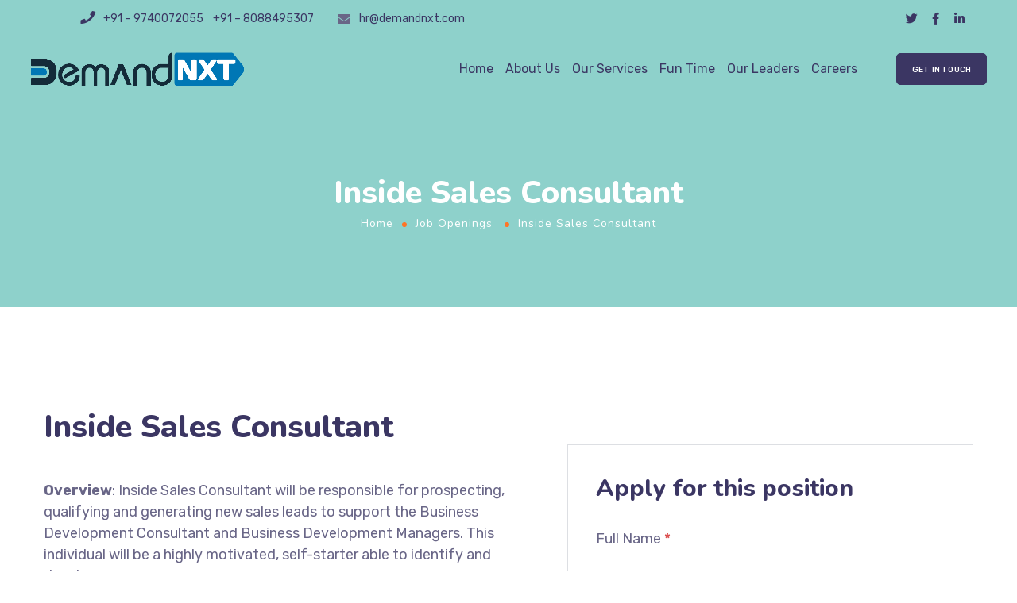

--- FILE ---
content_type: text/css
request_url: https://www.demandnxt.com/wp-content/uploads/elementor/css/post-5753.css?ver=1717151890
body_size: 1368
content:
.elementor-5753 .elementor-element.elementor-element-1b4bb11.sticky_enabled:not(.elementor-motion-effects-element-type-background), .elementor-5753 .elementor-element.elementor-element-1b4bb11.sticky_enabled > .elementor-motion-effects-container > .elementor-motion-effects-layer{background-image:url("https://demandnxt.com/wp-content/uploads/2020/07/home7_bg01.jpg");background-position:center center;background-repeat:no-repeat;background-size:cover;}.elementor-5753 .elementor-element.elementor-element-1b4bb11.sticky_enabled{transition:background 0.3s, border 0.3s, border-radius 0.3s, box-shadow 0.3s;}.elementor-5753 .elementor-element.elementor-element-1b4bb11.sticky_enabled > .elementor-background-overlay{transition:background 0.3s, border-radius 0.3s, opacity 0.3s;}.elementor-5753 .elementor-element.elementor-element-1b4bb11{margin-top:0px;margin-bottom:0px;}.elementor-bc-flex-widget .elementor-5753 .elementor-element.elementor-element-696e9c8.elementor-column .elementor-column-wrap{align-items:center;}.elementor-5753 .elementor-element.elementor-element-696e9c8.elementor-column.elementor-element[data-element_type="column"] > .elementor-column-wrap.elementor-element-populated > .elementor-widget-wrap{align-content:center;align-items:center;}.elementor-5753 .elementor-element.elementor-element-696e9c8.elementor-column > .elementor-column-wrap > .elementor-widget-wrap{justify-content:center;}.elementor-5753 .elementor-element.elementor-element-696e9c8 > .elementor-column-wrap > .elementor-widget-wrap > .elementor-widget:not(.elementor-widget__width-auto):not(.elementor-widget__width-initial):not(:last-child):not(.elementor-absolute){margin-bottom:0px;}.elementor-5753 .elementor-element.elementor-element-f053d8a{color:#3B3663;font-size:14px;font-weight:400;width:auto;max-width:auto;}.elementor-5753 .elementor-element.elementor-element-f053d8a > .elementor-widget-container{margin:0px 30px 0px 0px;}.elementor-5753 .elementor-element.elementor-element-861b563{color:#3B3663;font-size:14px;width:auto;max-width:auto;}.elementor-bc-flex-widget .elementor-5753 .elementor-element.elementor-element-ee874ab.elementor-column .elementor-column-wrap{align-items:center;}.elementor-5753 .elementor-element.elementor-element-ee874ab.elementor-column.elementor-element[data-element_type="column"] > .elementor-column-wrap.elementor-element-populated > .elementor-widget-wrap{align-content:center;align-items:center;}.elementor-5753 .elementor-element.elementor-element-ee874ab.elementor-column > .elementor-column-wrap > .elementor-widget-wrap{justify-content:center;}.elementor-5753 .elementor-element.elementor-element-ee68c4a{--grid-template-columns:repeat(0, auto);--icon-size:15px;--grid-column-gap:15px;--grid-row-gap:0px;}.elementor-5753 .elementor-element.elementor-element-ee68c4a .elementor-widget-container{text-align:right;}.elementor-5753 .elementor-element.elementor-element-ee68c4a .elementor-social-icon{background-color:rgba(255, 255, 255, 0);--icon-padding:0em;}.elementor-5753 .elementor-element.elementor-element-ee68c4a .elementor-social-icon i{color:#3B3663;}.elementor-5753 .elementor-element.elementor-element-ee68c4a .elementor-social-icon svg{fill:#3B3663;}.elementor-5753 .elementor-element.elementor-element-ee68c4a .elementor-social-icon:hover{background-color:rgba(255, 255, 255, 0);}.elementor-5753 .elementor-element.elementor-element-ee68c4a .elementor-social-icon:hover i{color:#F47514;}.elementor-5753 .elementor-element.elementor-element-ee68c4a .elementor-social-icon:hover svg{fill:#F47514;}.elementor-5753 .elementor-element.elementor-element-ee68c4a > .elementor-widget-container{margin:0px 010px 0px 0px;padding:0px 0px 0px 0px;}.elementor-5753 .elementor-element.elementor-element-5638f84.sticky_enabled:not(.elementor-motion-effects-element-type-background), .elementor-5753 .elementor-element.elementor-element-5638f84.sticky_enabled > .elementor-motion-effects-container > .elementor-motion-effects-layer{background-color:rgba(255, 255, 255, 0.95);}.elementor-5753 .elementor-element.elementor-element-5638f84.sticky_enabled{box-shadow:0px 0px 7px 0px rgba(0, 0, 0, 0.1);transition:background 0.3s, border 0.3s, border-radius 0.3s, box-shadow 0.3s;}.elementor-5753 .elementor-element.elementor-element-5638f84.sticky_enabled > .elementor-background-overlay{transition:background 0.3s, border-radius 0.3s, opacity 0.3s;}.elementor-5753 .elementor-element.elementor-element-5638f84 .elementor-heading-title{color:#3B3663;}.elementor-5753 .elementor-element.elementor-element-5638f84{color:#3B3663;margin-top:00px;margin-bottom:00px;padding:0% 2% 0% 2%;}.elementor-5753 .elementor-element.elementor-element-5638f84 a{color:#3B3663;}.elementor-5753 .elementor-element.elementor-element-5638f84 a.wpda_cart-icon:hover{color:#3B3663;}.elementor-5753 .elementor-element.elementor-element-5638f84 a:hover{color:#F47514;}.elementor-5753 .elementor-element.elementor-element-8f918c7 > .elementor-container > .elementor-row > .elementor-column > .elementor-column-wrap > .elementor-widget-wrap{align-content:center;align-items:center;}.elementor-5753 .elementor-element.elementor-element-8f918c7{padding:0px 22px 0px 22px;}.elementor-5753 .elementor-element.elementor-element-b81c23a > .elementor-column-wrap > .elementor-widget-wrap > .elementor-widget:not(.elementor-widget__width-auto):not(.elementor-widget__width-initial):not(:last-child):not(.elementor-absolute){margin-bottom:0px;}.elementor-5753 .elementor-element.elementor-element-b81c23a > .elementor-element-populated > .elementor-widget-wrap{padding:0px 0px 0px 0px;}.elementor-5753 .elementor-element.elementor-element-13e30a4 .wpda-builder-logo_container img{height:48px;max-height:48px;}.elementor-5753 .elementor-element.elementor-element-13e30a4{text-align:left;width:auto;max-width:auto;}.elementor-5753 .elementor-element.elementor-element-13e30a4 > .elementor-widget-container{margin:0px 0px 0px 0px;}.elementor-5753 .elementor-element.elementor-element-e5a9e45 nav > ul > li > a{color:#3B3663;}.elementor-5753 .elementor-element.elementor-element-e5a9e45 nav > ul > li > a:hover{color:#F47514;}.elementor-5753 .elementor-element.elementor-element-e5a9e45 nav > ul > li.current-menu-item > a{color:#F47514;}.elementor-5753 .elementor-element.elementor-element-e5a9e45 nav > ul > li.current-menu-ancestor > a{color:#F47514;}.elementor-5753 .elementor-element.elementor-element-e5a9e45 nav > ul > li.current-menu-parent > a{color:#F47514;}.elementor-5753 .elementor-element.elementor-element-e5a9e45 nav > ul > li:hover > a{color:#F47514;}.elementor-5753 .elementor-element.elementor-element-e5a9e45 nav > ul > li{margin-left:8px;margin-right:calc(8px - 5px);}.elementor-5753 .elementor-element.elementor-element-e5a9e45 nav ul.sub-menu{background:#FFFFFF;width:220px;}.elementor-5753 .elementor-element.elementor-element-e5a9e45 nav ul.sub-menu li a{color:#696687;}.elementor-5753 .elementor-element.elementor-element-e5a9e45 nav ul.sub-menu li > a:hover{color:#F47514;}.elementor-5753 .elementor-element.elementor-element-e5a9e45 nav ul.sub-menu li:hover > a{color:#F47514;}.elementor-5753 .elementor-element.elementor-element-e5a9e45 nav ul.sub-menu li.current-menu-item > a{color:#F47514;}.elementor-5753 .elementor-element.elementor-element-e5a9e45 nav ul.sub-menu li.current-menu-ancestor > a{color:#F47514;}.elementor-5753 .elementor-element.elementor-element-e5a9e45 nav ul.sub-menu li.current-menu-parent > a{color:#F47514;}.elementor-5753 .elementor-element.elementor-element-e5a9e45 .sub-menu{margin-top:0px;border-radius:5px !important;}.elementor-5753 .elementor-element.elementor-element-e5a9e45 nav > ul > li:after{height:0px;}.elementor-5753 .elementor-element.elementor-element-e5a9e45{width:auto;max-width:auto;}.elementor-bc-flex-widget .elementor-5753 .elementor-element.elementor-element-a0bd2e7.elementor-column .elementor-column-wrap{align-items:center;}.elementor-5753 .elementor-element.elementor-element-a0bd2e7.elementor-column.elementor-element[data-element_type="column"] > .elementor-column-wrap.elementor-element-populated > .elementor-widget-wrap{align-content:center;align-items:center;}.elementor-5753 .elementor-element.elementor-element-a0bd2e7.elementor-column > .elementor-column-wrap > .elementor-widget-wrap{justify-content:flex-end;}.elementor-5753 .elementor-element.elementor-element-a0bd2e7 > .elementor-column-wrap > .elementor-widget-wrap > .elementor-widget:not(.elementor-widget__width-auto):not(.elementor-widget__width-initial):not(:last-child):not(.elementor-absolute){margin-bottom:0px;}.elementor-5753 .elementor-element.elementor-element-a0bd2e7 > .elementor-element-populated > .elementor-widget-wrap{padding:0px 0px 0px 0px;}.elementor-5753 .elementor-element.elementor-element-8947a24 nav > ul > li > a{color:#3B3663;}.elementor-5753 .elementor-element.elementor-element-8947a24 nav > ul > li > a:hover{color:#F47514;}.elementor-5753 .elementor-element.elementor-element-8947a24 nav > ul > li.current-menu-item > a{color:#F47514;}.elementor-5753 .elementor-element.elementor-element-8947a24 nav > ul > li.current-menu-ancestor > a{color:#F47514;}.elementor-5753 .elementor-element.elementor-element-8947a24 nav > ul > li.current-menu-parent > a{color:#F47514;}.elementor-5753 .elementor-element.elementor-element-8947a24 nav > ul > li:hover > a{color:#F47514;}.elementor-5753 .elementor-element.elementor-element-8947a24 nav > ul > li{margin-left:8px;margin-right:calc(8px - 5px);}.elementor-5753 .elementor-element.elementor-element-8947a24 nav ul.sub-menu{background:#FFFFFF;width:220px;}.elementor-5753 .elementor-element.elementor-element-8947a24 nav ul.sub-menu li a{color:#696687;}.elementor-5753 .elementor-element.elementor-element-8947a24 nav ul.sub-menu li > a:hover{color:#F47514;}.elementor-5753 .elementor-element.elementor-element-8947a24 nav ul.sub-menu li:hover > a{color:#F47514;}.elementor-5753 .elementor-element.elementor-element-8947a24 nav ul.sub-menu li.current-menu-item > a{color:#F47514;}.elementor-5753 .elementor-element.elementor-element-8947a24 nav ul.sub-menu li.current-menu-ancestor > a{color:#F47514;}.elementor-5753 .elementor-element.elementor-element-8947a24 nav ul.sub-menu li.current-menu-parent > a{color:#F47514;}.elementor-5753 .elementor-element.elementor-element-8947a24 .sub-menu{margin-top:0px;border-radius:5px !important;}.elementor-5753 .elementor-element.elementor-element-8947a24 nav > ul > li:after{height:0px;}.elementor-5753 .elementor-element.elementor-element-8947a24{width:auto;max-width:auto;}.elementor-5753 .elementor-element.elementor-element-3770676 .elementor-button{font-size:10px;font-weight:500;text-transform:uppercase;font-style:normal;text-decoration:none;line-height:1.6em;letter-spacing:0.2px;fill:#FFFFFF;color:#FFFFFF;background-color:#3B3663;border-style:solid;border-width:1px 1px 1px 1px;border-color:#3B3663;border-radius:5px 5px 5px 5px;padding:12px 19px 10px 19px;}.elementor-5753 .elementor-element.elementor-element-3770676 .elementor-button:hover, .elementor-5753 .elementor-element.elementor-element-3770676 .elementor-button:focus{color:#3B3663;background-color:rgba(59, 54, 99, 0);border-color:#3B3663;}.elementor-5753 .elementor-element.elementor-element-3770676 .elementor-button:hover svg, .elementor-5753 .elementor-element.elementor-element-3770676 .elementor-button:focus svg{fill:#3B3663;}.elementor-5753 .elementor-element.elementor-element-3770676 > .elementor-widget-container{margin:0px 0px 0px 46px;}.elementor-5753 .elementor-element.elementor-element-3770676{width:auto;max-width:auto;}@media(max-width:1024px){.elementor-5753 .elementor-element.elementor-element-e5a9e45{text-align:right;}.elementor-5753 .elementor-element.elementor-element-3770676 > .elementor-widget-container{margin:0px 0px 0px 50px;}}@media(max-width:767px){.elementor-5753 .elementor-element.elementor-element-f053d8a{text-align:center;}.elementor-5753 .elementor-element.elementor-element-f053d8a > .elementor-widget-container{margin:0px 0px 0px 0px;}.elementor-bc-flex-widget .elementor-5753 .elementor-element.elementor-element-e3a7de7.elementor-column .elementor-column-wrap{align-items:center;}.elementor-5753 .elementor-element.elementor-element-e3a7de7.elementor-column.elementor-element[data-element_type="column"] > .elementor-column-wrap.elementor-element-populated > .elementor-widget-wrap{align-content:center;align-items:center;}.elementor-5753 .elementor-element.elementor-element-e3a7de7 > .elementor-column-wrap > .elementor-widget-wrap > .elementor-widget:not(.elementor-widget__width-auto):not(.elementor-widget__width-initial):not(:last-child):not(.elementor-absolute){margin-bottom:0px;}.elementor-5753 .elementor-element.elementor-element-b81c23a{width:100%;}.elementor-bc-flex-widget .elementor-5753 .elementor-element.elementor-element-b81c23a.elementor-column .elementor-column-wrap{align-items:center;}.elementor-5753 .elementor-element.elementor-element-b81c23a.elementor-column.elementor-element[data-element_type="column"] > .elementor-column-wrap.elementor-element-populated > .elementor-widget-wrap{align-content:center;align-items:center;}.elementor-5753 .elementor-element.elementor-element-b81c23a.elementor-column > .elementor-column-wrap > .elementor-widget-wrap{justify-content:space-between;}.elementor-5753 .elementor-element.elementor-element-e5a9e45{text-align:center;}.elementor-5753 .elementor-element.elementor-element-a0bd2e7{width:100%;}.elementor-bc-flex-widget .elementor-5753 .elementor-element.elementor-element-a0bd2e7.elementor-column .elementor-column-wrap{align-items:center;}.elementor-5753 .elementor-element.elementor-element-a0bd2e7.elementor-column.elementor-element[data-element_type="column"] > .elementor-column-wrap.elementor-element-populated > .elementor-widget-wrap{align-content:center;align-items:center;}.elementor-5753 .elementor-element.elementor-element-a0bd2e7.elementor-column > .elementor-column-wrap > .elementor-widget-wrap{justify-content:space-between;}.elementor-5753 .elementor-element.elementor-element-3770676 > .elementor-widget-container{margin:0px 0px 0px 0px;}}@media(min-width:768px){.elementor-5753 .elementor-element.elementor-element-696e9c8{width:50%;}.elementor-5753 .elementor-element.elementor-element-ee874ab{width:50%;}.elementor-5753 .elementor-element.elementor-element-b81c23a{width:30.34%;}.elementor-5753 .elementor-element.elementor-element-a0bd2e7{width:69.651%;}}@media(max-width:1024px) and (min-width:768px){.elementor-5753 .elementor-element.elementor-element-b81c23a{width:40%;}.elementor-5753 .elementor-element.elementor-element-a0bd2e7{width:60%;}}

--- FILE ---
content_type: text/css
request_url: https://www.demandnxt.com/wp-content/uploads/elementor/css/post-5732.css?ver=1767617315
body_size: 994
content:
.elementor-5732 .elementor-element.elementor-element-2ff30af:not(.elementor-motion-effects-element-type-background), .elementor-5732 .elementor-element.elementor-element-2ff30af > .elementor-motion-effects-container > .elementor-motion-effects-layer{background-color:#FFFCF6;background-image:url("https://demandnxt.com/wp-content/uploads/2020/07/home7_bg03.jpg");background-position:top right;background-repeat:no-repeat;background-size:cover;}.elementor-5732 .elementor-element.elementor-element-2ff30af{transition:background 0.3s, border 0.3s, border-radius 0.3s, box-shadow 0.3s;color:#696687;}.elementor-5732 .elementor-element.elementor-element-2ff30af > .elementor-background-overlay{transition:background 0.3s, border-radius 0.3s, opacity 0.3s;}.elementor-5732 .elementor-element.elementor-element-2ff30af .elementor-heading-title{color:#3B3663;}.elementor-5732 .elementor-element.elementor-element-2ff30af a{color:#696687;}.elementor-5732 .elementor-element.elementor-element-2ff30af a.wpda_cart-icon:hover{color:#696687;}.elementor-5732 .elementor-element.elementor-element-2ff30af a:hover{color:#5747E4;}.elementor-5732 .elementor-element.elementor-element-2ff30af > .elementor-container{text-align:left;}.elementor-5732 .elementor-element.elementor-element-b8a9eba .elementor-heading-title{color:#FFFFFF;}.elementor-5732 .elementor-element.elementor-element-b8a9eba{color:#F0F0F0;}.elementor-5732 .elementor-element.elementor-element-b8a9eba a{color:#F0F0F0;}.elementor-5732 .elementor-element.elementor-element-b8a9eba a.wpda_cart-icon:hover{color:#F0F0F0;}.elementor-5732 .elementor-element.elementor-element-b8a9eba a:hover{color:#F47514;}.elementor-5732 .elementor-element.elementor-element-496c236 > .elementor-column-wrap > .elementor-widget-wrap > .elementor-widget:not(.elementor-widget__width-auto):not(.elementor-widget__width-initial):not(:last-child):not(.elementor-absolute){margin-bottom:0px;}.elementor-5732 .elementor-element.elementor-element-691f993{--spacer-size:60px;}.elementor-5732 .elementor-element.elementor-element-fa0159b img{width:149px;}.elementor-5732 .elementor-element.elementor-element-fa0159b{text-align:left;}.elementor-5732 .elementor-element.elementor-element-fa0159b > .elementor-widget-container{margin:10px 0px 27px 0px;}.elementor-5732 .elementor-element.elementor-element-6072b5e{color:#696687;font-size:16px;}.elementor-5732 .elementor-element.elementor-element-6072b5e > .elementor-widget-container{margin:0px 32px 23px 0px;}.elementor-5732 .elementor-element.elementor-element-a806e88 > .elementor-column-wrap > .elementor-widget-wrap > .elementor-widget:not(.elementor-widget__width-auto):not(.elementor-widget__width-initial):not(:last-child):not(.elementor-absolute){margin-bottom:0px;}.elementor-5732 .elementor-element.elementor-element-65dd2c8{--spacer-size:74px;}.elementor-5732 .elementor-element.elementor-element-2e2e85c{color:#3B3663;font-size:20px;font-weight:800;line-height:26px;letter-spacing:0px;}.elementor-5732 .elementor-element.elementor-element-2e2e85c > .elementor-widget-container{margin:0px 0px 30px 0px;}.elementor-5732 .elementor-element.elementor-element-0711680 .elementor-icon-list-items:not(.elementor-inline-items) .elementor-icon-list-item:not(:last-child){padding-bottom:calc(11px/2);}.elementor-5732 .elementor-element.elementor-element-0711680 .elementor-icon-list-items:not(.elementor-inline-items) .elementor-icon-list-item:not(:first-child){margin-top:calc(11px/2);}.elementor-5732 .elementor-element.elementor-element-0711680 .elementor-icon-list-items.elementor-inline-items .elementor-icon-list-item{margin-right:calc(11px/2);margin-left:calc(11px/2);}.elementor-5732 .elementor-element.elementor-element-0711680 .elementor-icon-list-items.elementor-inline-items{margin-right:calc(-11px/2);margin-left:calc(-11px/2);}body.rtl .elementor-5732 .elementor-element.elementor-element-0711680 .elementor-icon-list-items.elementor-inline-items .elementor-icon-list-item:after{left:calc(-11px/2);}body:not(.rtl) .elementor-5732 .elementor-element.elementor-element-0711680 .elementor-icon-list-items.elementor-inline-items .elementor-icon-list-item:after{right:calc(-11px/2);}.elementor-5732 .elementor-element.elementor-element-0711680 .elementor-icon-list-icon i{color:#5747E4;}.elementor-5732 .elementor-element.elementor-element-0711680 .elementor-icon-list-icon svg{fill:#5747E4;}.elementor-5732 .elementor-element.elementor-element-0711680{--e-icon-list-icon-size:20px;}.elementor-5732 .elementor-element.elementor-element-0711680 .elementor-icon-list-text{color:#696687;}.elementor-5732 .elementor-element.elementor-element-4b88201 > .elementor-column-wrap > .elementor-widget-wrap > .elementor-widget:not(.elementor-widget__width-auto):not(.elementor-widget__width-initial):not(:last-child):not(.elementor-absolute){margin-bottom:0px;}.elementor-5732 .elementor-element.elementor-element-2003a3a{--spacer-size:74px;}.elementor-5732 .elementor-element.elementor-element-6d66d00{color:#3B3663;font-size:20px;font-weight:800;line-height:26px;letter-spacing:0px;}.elementor-5732 .elementor-element.elementor-element-6d66d00 > .elementor-widget-container{margin:0px 0px 21px 0px;}.elementor-5732 .elementor-element.elementor-element-cc3c4f0{text-align:left;}.elementor-5732 .elementor-element.elementor-element-cc3c4f0 nav > ul > li > a{color:#696687;}.elementor-5732 .elementor-element.elementor-element-cc3c4f0 nav > ul > li > a:hover{color:#5747E4;}.elementor-5732 .elementor-element.elementor-element-cc3c4f0 nav > ul > li.current-menu-item > a{color:#5747E4;}.elementor-5732 .elementor-element.elementor-element-cc3c4f0 nav > ul > li.current-menu-ancestor > a{color:#5747E4;}.elementor-5732 .elementor-element.elementor-element-cc3c4f0 nav > ul > li.current-menu-parent > a{color:#5747E4;}.elementor-5732 .elementor-element.elementor-element-cc3c4f0 nav > ul > li:hover > a{color:#5747E4;}.elementor-5732 .elementor-element.elementor-element-cc3c4f0 nav > ul > li{margin-left:15px;margin-right:calc(15px - 5px);}.elementor-5732 .elementor-element.elementor-element-cc3c4f0 nav ul.sub-menu{width:200px;}.elementor-5732 .elementor-element.elementor-element-cc3c4f0 .sub-menu{margin-top:0px;border-radius:5px !important;}.elementor-5732 .elementor-element.elementor-element-cc3c4f0 nav > ul > li:after{height:0px;}.elementor-5732 .elementor-element.elementor-element-0863868 > .elementor-column-wrap > .elementor-widget-wrap > .elementor-widget:not(.elementor-widget__width-auto):not(.elementor-widget__width-initial):not(:last-child):not(.elementor-absolute){margin-bottom:0px;}.elementor-5732 .elementor-element.elementor-element-60d17b3{--spacer-size:74px;}.elementor-5732 .elementor-element.elementor-element-4526ae5{color:#3B3663;font-size:20px;font-weight:800;line-height:26px;letter-spacing:0px;}.elementor-5732 .elementor-element.elementor-element-4526ae5 > .elementor-widget-container{margin:0px 0px 21px 0px;}.elementor-5732 .elementor-element.elementor-element-8c32242 .elementor-repeater-item-91c0e5f.elementor-social-icon{background-color:rgba(255, 255, 255, 0);}.elementor-5732 .elementor-element.elementor-element-8c32242 .elementor-repeater-item-91c0e5f.elementor-social-icon i{color:#00ACED;}.elementor-5732 .elementor-element.elementor-element-8c32242 .elementor-repeater-item-91c0e5f.elementor-social-icon svg{fill:#00ACED;}.elementor-5732 .elementor-element.elementor-element-8c32242 .elementor-repeater-item-5ffa149.elementor-social-icon i{color:#3B5998;}.elementor-5732 .elementor-element.elementor-element-8c32242 .elementor-repeater-item-5ffa149.elementor-social-icon svg{fill:#3B5998;}.elementor-5732 .elementor-element.elementor-element-8c32242 .elementor-repeater-item-ababeec.elementor-social-icon i{color:#007BB6;}.elementor-5732 .elementor-element.elementor-element-8c32242 .elementor-repeater-item-ababeec.elementor-social-icon svg{fill:#007BB6;}.elementor-5732 .elementor-element.elementor-element-8c32242{--grid-template-columns:repeat(0, auto);--icon-size:16px;--grid-column-gap:18px;--grid-row-gap:0px;}.elementor-5732 .elementor-element.elementor-element-8c32242 .elementor-widget-container{text-align:left;}.elementor-5732 .elementor-element.elementor-element-8c32242 .elementor-social-icon{background-color:rgba(240, 240, 240, 0);--icon-padding:0em;}.elementor-5732 .elementor-element.elementor-element-8c32242 .elementor-social-icon i{color:#F0F0F0;}.elementor-5732 .elementor-element.elementor-element-8c32242 .elementor-social-icon svg{fill:#F0F0F0;}.elementor-5732 .elementor-element.elementor-element-8c32242 .elementor-social-icon:hover i{color:#F46E15;}.elementor-5732 .elementor-element.elementor-element-8c32242 .elementor-social-icon:hover svg{fill:#F46E15;}.elementor-5732 .elementor-element.elementor-element-8c32242 > .elementor-widget-container{margin:0px 0px 0px 0px;}.elementor-5732 .elementor-element.elementor-element-874e9e4{text-align:center;color:#696687;font-size:14px;line-height:1.5em;}.elementor-5732 .elementor-element.elementor-element-874e9e4 > .elementor-widget-container{margin:41px 0px 38px 0px;}@media(min-width:768px){.elementor-5732 .elementor-element.elementor-element-a806e88{width:27.358%;}.elementor-5732 .elementor-element.elementor-element-4b88201{width:22.593%;}}@media(max-width:1024px){.elementor-5732 .elementor-element.elementor-element-6072b5e > .elementor-widget-container{margin:0px 0px 23px 0px;}}@media(max-width:767px){.elementor-5732 .elementor-element.elementor-element-6072b5e > .elementor-widget-container{margin:0px 0px 23px 0px;}.elementor-5732 .elementor-element.elementor-element-65dd2c8{--spacer-size:24px;}.elementor-5732 .elementor-element.elementor-element-2003a3a{--spacer-size:24px;}.elementor-5732 .elementor-element.elementor-element-60d17b3{--spacer-size:24px;}}

--- FILE ---
content_type: text/css
request_url: https://www.demandnxt.com/wp-content/themes/ewebot/dist/css/cpt/single.css?ver=1669282893
body_size: 1309
content:
.gt3_author_box{position:relative;padding:40px 50px 60px 194px;margin-top:50px;border-top:none;min-height:100px;background:#f5f6f7;border-radius:10px}.gt3_author_box__avatar{width:121px;height:121px;position:absolute;left:40px;top:40px}.gt3_author_box__avatar img{display:block;width:100%;height:auto;border-radius:50%}.gt3_author_box__name{margin:0 0 6px!important}.gt3_author_box .gt3_author_box__name{font-size:20px;font-weight:700}.single_prev_next_posts{background:rgba(0,0,0,0);font-size:0;line-height:0;padding:0 25px;margin:65px 0 100px;position:relative}.single_prev_next_posts .container{border:1px solid hsla(0,0%,58%,.2);border-right:none;border-left:none;padding:25px 0}.single_prev_next_posts .fleft{display:inline-block;text-align:left;width:50%;padding-right:14px;box-sizing:border-box}.single_prev_next_posts .fright{display:inline-block;text-align:right;width:50%;padding-left:14px;box-sizing:border-box}.single_prev_next_posts a{font-size:12px;letter-spacing:0;text-transform:uppercase;line-height:18px;font-weight:500;display:inline-block}@media only screen and (min-width:768px){.single_prev_next_posts .gt3_post_navi:after{display:block;content:attr(data-title);text-transform:none;font-size:16px;letter-spacing:0;font-weight:600!important;transition:all .3s}.single_prev_next_posts .fleft a span.gt3_post_navi,.single_prev_next_posts .fright a span.gt3_post_navi{position:relative;display:block;vertical-align:top}.single_prev_next_posts .fleft a span.gt3_post_navi:before,.single_prev_next_posts .fright a span.gt3_post_navi:before{content:"";font-size:16px;font-family:FontAwesome;font-weight:400;font-style:normal;right:0;line-height:18px;position:absolute}.single_prev_next_posts .fleft a span.gt3_post_navi:before{content:"";left:0}.single_prev_next_posts .fleft a:after{left:1px}.single_prev_next_posts .fright a:after{-webkit-transform:rotate(-45deg);-ms-transform:rotate(-45deg);transform:rotate(-45deg)}.single_prev_next_posts .fright a:before{right:0}.single_prev_next_posts .fright a:after{right:1px}.single_prev_next_posts .fleft a:hover:after,.single_prev_next_posts .fleft a:hover:before{margin-left:-5px}.single_prev_next_posts .fright a:hover:after,.single_prev_next_posts .fright a:hover:before{margin-right:-5px}}.port_back2grid{position:absolute;left:50%;top:50%;width:28px;height:28px;-webkit-transform:translate(-50%,-50%);-ms-transform:translate(-50%,-50%);transform:translate(-50%,-50%)}.port_back2grid span{width:13px;height:13px;display:block;position:absolute;transition:all .5s;background:#949494;opacity:.2;border-radius:13px}.port_back2grid:hover span{opacity:1}.port_back2grid_box1{left:0;top:0}.port_back2grid_box2{left:0;bottom:0}.port_back2grid_box3{right:0;top:0}.port_back2grid_box4{right:0;bottom:0}.single_blogpost_title_content .listing_meta span{transition:opacity .3s}.single-post .single_meta .blog_content .blogpost_title{margin-top:17px;margin-bottom:17px}.single-post .gt3_module_title h2{margin-bottom:18px;font-size:18px;font-weight:700}.single .blog_post_media--link .blog_post_media__link_text a{display:inline-block}.single_blogpost_title_content .listing_meta span{margin-right:15px}.single_blogpost_title_content .listing_meta span:last-child{margin-right:0}.single #main_content>.blog_post_preview{margin-bottom:70px;border-bottom:1px solid rgba(105,102,135,.1);padding-bottom:30px}.single #main_content>.blog_post_preview .blog_content{margin:0;padding:0;background:none}.blog_post_preview .single_meta .listing_meta_wrap{float:left}.single_blogpost_title_content .listing_meta{line-height:21px}.single_blogpost_title_content .listing_meta>span,.single_blogpost_title_content .listing_meta a{line-height:inherit;display:inline-block;vertical-align:top;font-size:14px;font-weight:400;margin:0!important}.single_blogpost_title_content .listing_meta *{color:inherit}.single_blogpost_title_content .listing_meta span:after{content:"|";margin-left:4px;margin-right:5px}.single_blogpost_title_content .listing_meta span:last-child:after{display:none}.single_blogpost_title_content .listing_meta a{transition:all .3s}.single_blogpost_title_content .listing_meta .post_author a:before,.single_blogpost_title_content .listing_meta .post_comments a:before{display:none}.single_blogpost_title_content{text-align:center;padding:46px 0 71px}.single_blogpost_title_content .post_block_info{margin-top:7px}.single .format-standard-image .blog_post_media{display:none;visibility:hidden;overflow:hidden}.single .gt3_module_featured_posts .format-standard-image .blog_post_media,.single.single-gt3-kits .format-standard-image .blog_post_media,.single.visible_blog_post_media .format-standard-image .blog_post_media{display:block;visibility:visible}h1.blogpost_title_content{margin-bottom:10px}h1.blogpost_title_content+.blog_post_media{margin-top:20px}.single #main_content>.blog_post_preview .blog_content blockquote.wp-block-quote{font-weight:inherit;font-size:20px;line-height:1.5}.single #main_content>.blog_post_preview .blog_content blockquote.wp-block-quote:before,.single #main_content>.blog_post_preview figure.wp-block-pullquote blockquote:before{-webkit-mask-image:none;mask-image:none;display:none}.single #main_content>.blog_post_preview .blog_content blockquote.wp-block-quote cite:before{width:30px;height:0;border-top:1px solid;content:"";opacity:.6;display:inline-block;vertical-align:middle;margin-right:10px}@media only screen and (max-width:767px){.gt3_author_box{padding-left:90px}.gt3_author_box__avatar{left:30px;width:40px;height:40px}}.single-team .main_wrapper{padding-top:100px!important}.single-team .gt3-page-title_wrapper+.site_wrapper .main_wrapper{padding-top:0!important}.container.gt3_team_single .sidebar_none #main_content>.elementor{margin-right:-10px;margin-left:-10px}h1.portfolio_title_content{margin-bottom:9px;padding-top:34px}.spacing_beetween_items_30{margin:-30px 0 0 -30px}.spacing_beetween_items_30 .item_wrapper{padding-top:30px;padding-left:30px}#comment-form-cookies-consent input{width:auto!important}#comment-form-cookies-consent label,#comment-form-cookies-consent label.gt3_onfocus{position:relative!important;left:auto!important;top:auto!important;padding:0!important;opacity:1!important}
